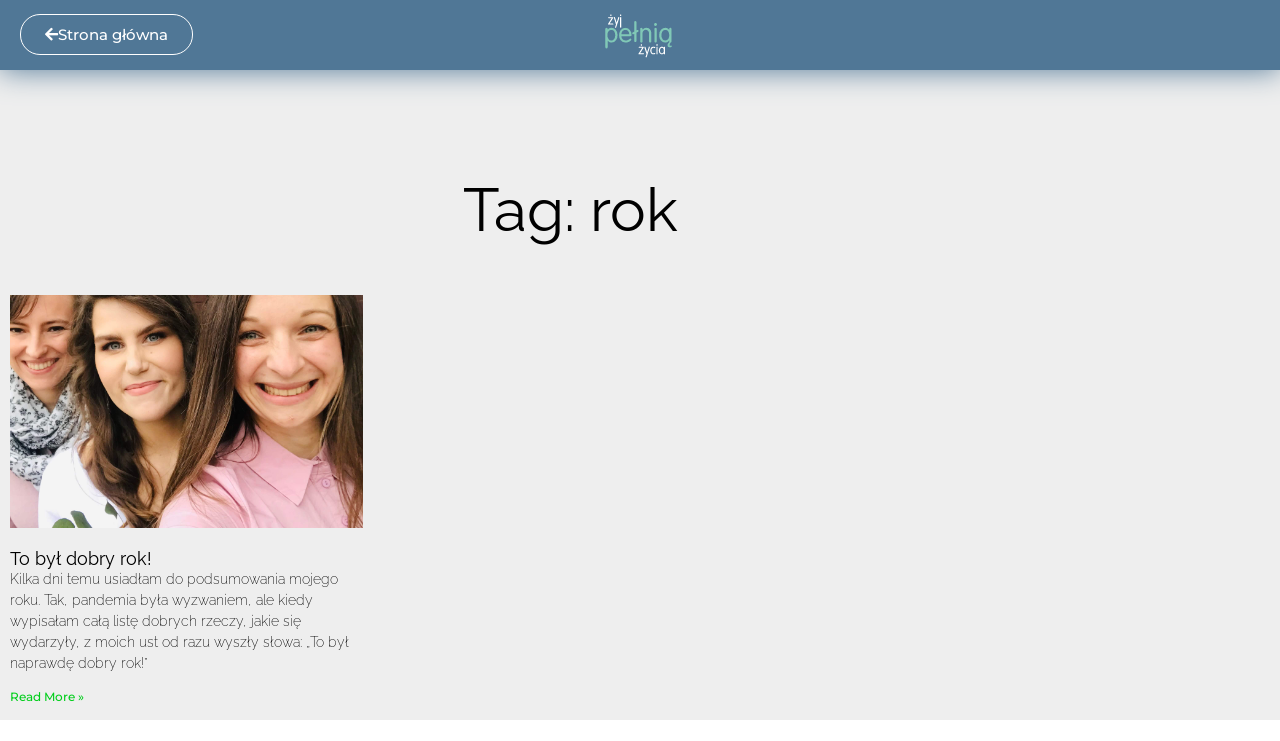

--- FILE ---
content_type: text/css
request_url: https://zyjpelnia.org/wp-content/uploads/elementor/css/post-3427.css?ver=1768956199
body_size: 1739
content:
.elementor-3427 .elementor-element.elementor-element-5b733cd5:not(.elementor-motion-effects-element-type-background), .elementor-3427 .elementor-element.elementor-element-5b733cd5 > .elementor-motion-effects-container > .elementor-motion-effects-layer{background-color:#54595f;}.elementor-3427 .elementor-element.elementor-element-5b733cd5{transition:background 0.3s, border 0.3s, border-radius 0.3s, box-shadow 0.3s;padding:60px 50px 60px 50px;}.elementor-3427 .elementor-element.elementor-element-5b733cd5 > .elementor-background-overlay{transition:background 0.3s, border-radius 0.3s, opacity 0.3s;}.elementor-bc-flex-widget .elementor-3427 .elementor-element.elementor-element-7de1f4b1.elementor-column .elementor-widget-wrap{align-items:flex-start;}.elementor-3427 .elementor-element.elementor-element-7de1f4b1.elementor-column.elementor-element[data-element_type="column"] > .elementor-widget-wrap.elementor-element-populated{align-content:flex-start;align-items:flex-start;}.elementor-widget-heading .elementor-heading-title{font-family:var( --e-global-typography-primary-font-family ), Sans-serif;font-weight:var( --e-global-typography-primary-font-weight );color:var( --e-global-color-primary );}.elementor-3427 .elementor-element.elementor-element-49c50adc .elementor-heading-title{font-size:15px;font-weight:400;text-transform:uppercase;color:#ffffff;}.elementor-widget-icon-list .elementor-icon-list-item:not(:last-child):after{border-color:var( --e-global-color-text );}.elementor-widget-icon-list .elementor-icon-list-icon i{color:var( --e-global-color-primary );}.elementor-widget-icon-list .elementor-icon-list-icon svg{fill:var( --e-global-color-primary );}.elementor-widget-icon-list .elementor-icon-list-item > .elementor-icon-list-text, .elementor-widget-icon-list .elementor-icon-list-item > a{font-family:var( --e-global-typography-text-font-family ), Sans-serif;font-weight:var( --e-global-typography-text-font-weight );}.elementor-widget-icon-list .elementor-icon-list-text{color:var( --e-global-color-secondary );}.elementor-3427 .elementor-element.elementor-element-b9529de .elementor-icon-list-items:not(.elementor-inline-items) .elementor-icon-list-item:not(:last-child){padding-block-end:calc(5px/2);}.elementor-3427 .elementor-element.elementor-element-b9529de .elementor-icon-list-items:not(.elementor-inline-items) .elementor-icon-list-item:not(:first-child){margin-block-start:calc(5px/2);}.elementor-3427 .elementor-element.elementor-element-b9529de .elementor-icon-list-items.elementor-inline-items .elementor-icon-list-item{margin-inline:calc(5px/2);}.elementor-3427 .elementor-element.elementor-element-b9529de .elementor-icon-list-items.elementor-inline-items{margin-inline:calc(-5px/2);}.elementor-3427 .elementor-element.elementor-element-b9529de .elementor-icon-list-items.elementor-inline-items .elementor-icon-list-item:after{inset-inline-end:calc(-5px/2);}.elementor-3427 .elementor-element.elementor-element-b9529de .elementor-icon-list-icon i{transition:color 0.3s;}.elementor-3427 .elementor-element.elementor-element-b9529de .elementor-icon-list-icon svg{transition:fill 0.3s;}.elementor-3427 .elementor-element.elementor-element-b9529de{--e-icon-list-icon-size:6px;--icon-vertical-offset:0px;}.elementor-3427 .elementor-element.elementor-element-b9529de .elementor-icon-list-icon{padding-inline-end:0px;}.elementor-3427 .elementor-element.elementor-element-b9529de .elementor-icon-list-item > .elementor-icon-list-text, .elementor-3427 .elementor-element.elementor-element-b9529de .elementor-icon-list-item > a{font-size:14px;font-weight:300;}.elementor-3427 .elementor-element.elementor-element-b9529de .elementor-icon-list-text{color:rgba(255,255,255,0.45);transition:color 0.3s;}.elementor-3427 .elementor-element.elementor-element-4c1bb8bd > .elementor-widget-container{margin:0px 0px 0px 0px;}.elementor-3427 .elementor-element.elementor-element-4c1bb8bd .elementor-icon-list-items:not(.elementor-inline-items) .elementor-icon-list-item:not(:last-child){padding-block-end:calc(2px/2);}.elementor-3427 .elementor-element.elementor-element-4c1bb8bd .elementor-icon-list-items:not(.elementor-inline-items) .elementor-icon-list-item:not(:first-child){margin-block-start:calc(2px/2);}.elementor-3427 .elementor-element.elementor-element-4c1bb8bd .elementor-icon-list-items.elementor-inline-items .elementor-icon-list-item{margin-inline:calc(2px/2);}.elementor-3427 .elementor-element.elementor-element-4c1bb8bd .elementor-icon-list-items.elementor-inline-items{margin-inline:calc(-2px/2);}.elementor-3427 .elementor-element.elementor-element-4c1bb8bd .elementor-icon-list-items.elementor-inline-items .elementor-icon-list-item:after{inset-inline-end:calc(-2px/2);}.elementor-3427 .elementor-element.elementor-element-4c1bb8bd .elementor-icon-list-icon i{color:#51c6ab;transition:color 0.3s;}.elementor-3427 .elementor-element.elementor-element-4c1bb8bd .elementor-icon-list-icon svg{fill:#51c6ab;transition:fill 0.3s;}.elementor-3427 .elementor-element.elementor-element-4c1bb8bd{--e-icon-list-icon-size:6px;--icon-vertical-offset:0px;}.elementor-3427 .elementor-element.elementor-element-4c1bb8bd .elementor-icon-list-icon{padding-inline-end:0px;}.elementor-3427 .elementor-element.elementor-element-4c1bb8bd .elementor-icon-list-item > .elementor-icon-list-text, .elementor-3427 .elementor-element.elementor-element-4c1bb8bd .elementor-icon-list-item > a{font-size:14px;font-weight:400;line-height:1.7em;}.elementor-3427 .elementor-element.elementor-element-4c1bb8bd .elementor-icon-list-text{color:rgba(255,255,255,0.8);transition:color 0.3s;}.elementor-bc-flex-widget .elementor-3427 .elementor-element.elementor-element-374dd07e.elementor-column .elementor-widget-wrap{align-items:flex-start;}.elementor-3427 .elementor-element.elementor-element-374dd07e.elementor-column.elementor-element[data-element_type="column"] > .elementor-widget-wrap.elementor-element-populated{align-content:flex-start;align-items:flex-start;}.elementor-bc-flex-widget .elementor-3427 .elementor-element.elementor-element-41a88a3d.elementor-column .elementor-widget-wrap{align-items:flex-start;}.elementor-3427 .elementor-element.elementor-element-41a88a3d.elementor-column.elementor-element[data-element_type="column"] > .elementor-widget-wrap.elementor-element-populated{align-content:flex-start;align-items:flex-start;}.elementor-3427 .elementor-element.elementor-element-2f1658e7 .elementor-heading-title{font-size:15px;font-weight:400;text-transform:uppercase;color:#ffffff;}.elementor-widget-text-editor{font-family:var( --e-global-typography-text-font-family ), Sans-serif;font-weight:var( --e-global-typography-text-font-weight );color:var( --e-global-color-text );}.elementor-widget-text-editor.elementor-drop-cap-view-stacked .elementor-drop-cap{background-color:var( --e-global-color-primary );}.elementor-widget-text-editor.elementor-drop-cap-view-framed .elementor-drop-cap, .elementor-widget-text-editor.elementor-drop-cap-view-default .elementor-drop-cap{color:var( --e-global-color-primary );border-color:var( --e-global-color-primary );}.elementor-3427 .elementor-element.elementor-element-70a0cf4d > .elementor-widget-container{margin:0px 0px 0px 0px;padding:0px 0px 0px 0px;}.elementor-3427 .elementor-element.elementor-element-70a0cf4d{font-size:14px;font-weight:300;color:#a0a0a0;}.elementor-widget-form .elementor-field-group > label, .elementor-widget-form .elementor-field-subgroup label{color:var( --e-global-color-text );}.elementor-widget-form .elementor-field-group > label{font-family:var( --e-global-typography-text-font-family ), Sans-serif;font-weight:var( --e-global-typography-text-font-weight );}.elementor-widget-form .elementor-field-type-html{color:var( --e-global-color-text );font-family:var( --e-global-typography-text-font-family ), Sans-serif;font-weight:var( --e-global-typography-text-font-weight );}.elementor-widget-form .elementor-field-group .elementor-field{color:var( --e-global-color-text );}.elementor-widget-form .elementor-field-group .elementor-field, .elementor-widget-form .elementor-field-subgroup label{font-family:var( --e-global-typography-text-font-family ), Sans-serif;font-weight:var( --e-global-typography-text-font-weight );}.elementor-widget-form .elementor-button{font-family:var( --e-global-typography-accent-font-family ), Sans-serif;font-weight:var( --e-global-typography-accent-font-weight );}.elementor-widget-form .e-form__buttons__wrapper__button-next{background-color:var( --e-global-color-accent );}.elementor-widget-form .elementor-button[type="submit"]{background-color:var( --e-global-color-accent );}.elementor-widget-form .e-form__buttons__wrapper__button-previous{background-color:var( --e-global-color-accent );}.elementor-widget-form .elementor-message{font-family:var( --e-global-typography-text-font-family ), Sans-serif;font-weight:var( --e-global-typography-text-font-weight );}.elementor-widget-form .e-form__indicators__indicator, .elementor-widget-form .e-form__indicators__indicator__label{font-family:var( --e-global-typography-accent-font-family ), Sans-serif;font-weight:var( --e-global-typography-accent-font-weight );}.elementor-widget-form{--e-form-steps-indicator-inactive-primary-color:var( --e-global-color-text );--e-form-steps-indicator-active-primary-color:var( --e-global-color-accent );--e-form-steps-indicator-completed-primary-color:var( --e-global-color-accent );--e-form-steps-indicator-progress-color:var( --e-global-color-accent );--e-form-steps-indicator-progress-background-color:var( --e-global-color-text );--e-form-steps-indicator-progress-meter-color:var( --e-global-color-text );}.elementor-widget-form .e-form__indicators__indicator__progress__meter{font-family:var( --e-global-typography-accent-font-family ), Sans-serif;font-weight:var( --e-global-typography-accent-font-weight );}.elementor-3427 .elementor-element.elementor-element-308f94ca .elementor-button-content-wrapper{flex-direction:row;}.elementor-3427 .elementor-element.elementor-element-308f94ca .elementor-field-group{padding-right:calc( 10px/2 );padding-left:calc( 10px/2 );margin-bottom:11px;}.elementor-3427 .elementor-element.elementor-element-308f94ca .elementor-form-fields-wrapper{margin-left:calc( -10px/2 );margin-right:calc( -10px/2 );margin-bottom:-11px;}.elementor-3427 .elementor-element.elementor-element-308f94ca .elementor-field-group.recaptcha_v3-bottomleft, .elementor-3427 .elementor-element.elementor-element-308f94ca .elementor-field-group.recaptcha_v3-bottomright{margin-bottom:0;}body.rtl .elementor-3427 .elementor-element.elementor-element-308f94ca .elementor-labels-inline .elementor-field-group > label{padding-left:0px;}body:not(.rtl) .elementor-3427 .elementor-element.elementor-element-308f94ca .elementor-labels-inline .elementor-field-group > label{padding-right:0px;}body .elementor-3427 .elementor-element.elementor-element-308f94ca .elementor-labels-above .elementor-field-group > label{padding-bottom:0px;}.elementor-3427 .elementor-element.elementor-element-308f94ca .elementor-field-group > label, .elementor-3427 .elementor-element.elementor-element-308f94ca .elementor-field-subgroup label{color:#ffffff;}.elementor-3427 .elementor-element.elementor-element-308f94ca .elementor-field-group > label{font-size:12px;}.elementor-3427 .elementor-element.elementor-element-308f94ca .elementor-field-type-html{padding-bottom:0px;}.elementor-3427 .elementor-element.elementor-element-308f94ca .elementor-field-group .elementor-field{color:#ffffff;}.elementor-3427 .elementor-element.elementor-element-308f94ca .elementor-field-group .elementor-field, .elementor-3427 .elementor-element.elementor-element-308f94ca .elementor-field-subgroup label{font-size:14px;font-weight:300;}.elementor-3427 .elementor-element.elementor-element-308f94ca .elementor-field-group .elementor-field:not(.elementor-select-wrapper){background-color:rgba(255,255,255,0.09);border-width:0px 0px 0px 0px;border-radius:0px 0px 0px 0px;}.elementor-3427 .elementor-element.elementor-element-308f94ca .elementor-field-group .elementor-select-wrapper select{background-color:rgba(255,255,255,0.09);border-width:0px 0px 0px 0px;border-radius:0px 0px 0px 0px;}.elementor-3427 .elementor-element.elementor-element-308f94ca .elementor-button{font-size:14px;font-weight:600;text-transform:uppercase;border-radius:0px 0px 0px 0px;}.elementor-3427 .elementor-element.elementor-element-308f94ca .e-form__buttons__wrapper__button-next{background-color:#51c6ab;color:#ffffff;}.elementor-3427 .elementor-element.elementor-element-308f94ca .elementor-button[type="submit"]{background-color:#51c6ab;color:#ffffff;}.elementor-3427 .elementor-element.elementor-element-308f94ca .elementor-button[type="submit"] svg *{fill:#ffffff;}.elementor-3427 .elementor-element.elementor-element-308f94ca .e-form__buttons__wrapper__button-previous{color:#ffffff;}.elementor-3427 .elementor-element.elementor-element-308f94ca .e-form__buttons__wrapper__button-next:hover{background-color:#ffffff;color:#f49ac3;}.elementor-3427 .elementor-element.elementor-element-308f94ca .elementor-button[type="submit"]:hover{background-color:#ffffff;color:#f49ac3;}.elementor-3427 .elementor-element.elementor-element-308f94ca .elementor-button[type="submit"]:hover svg *{fill:#f49ac3;}.elementor-3427 .elementor-element.elementor-element-308f94ca .e-form__buttons__wrapper__button-previous:hover{color:#ffffff;}.elementor-3427 .elementor-element.elementor-element-308f94ca .elementor-message.elementor-message-success{color:#45E011;}.elementor-3427 .elementor-element.elementor-element-308f94ca .elementor-message.elementor-message-danger{color:#D23B3B;}.elementor-3427 .elementor-element.elementor-element-308f94ca .elementor-message.elementor-help-inline{color:#D5AC2E;}.elementor-3427 .elementor-element.elementor-element-308f94ca{--e-form-steps-indicators-spacing:20px;--e-form-steps-indicator-padding:30px;--e-form-steps-indicator-inactive-secondary-color:#ffffff;--e-form-steps-indicator-active-secondary-color:#ffffff;--e-form-steps-indicator-completed-secondary-color:#ffffff;--e-form-steps-divider-width:1px;--e-form-steps-divider-gap:10px;}.elementor-3427 .elementor-element.elementor-element-10d3a126 > .elementor-container > .elementor-column > .elementor-widget-wrap{align-content:center;align-items:center;}.elementor-3427 .elementor-element.elementor-element-10d3a126:not(.elementor-motion-effects-element-type-background), .elementor-3427 .elementor-element.elementor-element-10d3a126 > .elementor-motion-effects-container > .elementor-motion-effects-layer{background-color:#43464c;}.elementor-3427 .elementor-element.elementor-element-10d3a126 > .elementor-container{min-height:50px;}.elementor-3427 .elementor-element.elementor-element-10d3a126{transition:background 0.3s, border 0.3s, border-radius 0.3s, box-shadow 0.3s;}.elementor-3427 .elementor-element.elementor-element-10d3a126 > .elementor-background-overlay{transition:background 0.3s, border-radius 0.3s, opacity 0.3s;}.elementor-3427 .elementor-element.elementor-element-51412aa8 .elementor-icon-list-items:not(.elementor-inline-items) .elementor-icon-list-item:not(:last-child){padding-block-end:calc(40px/2);}.elementor-3427 .elementor-element.elementor-element-51412aa8 .elementor-icon-list-items:not(.elementor-inline-items) .elementor-icon-list-item:not(:first-child){margin-block-start:calc(40px/2);}.elementor-3427 .elementor-element.elementor-element-51412aa8 .elementor-icon-list-items.elementor-inline-items .elementor-icon-list-item{margin-inline:calc(40px/2);}.elementor-3427 .elementor-element.elementor-element-51412aa8 .elementor-icon-list-items.elementor-inline-items{margin-inline:calc(-40px/2);}.elementor-3427 .elementor-element.elementor-element-51412aa8 .elementor-icon-list-items.elementor-inline-items .elementor-icon-list-item:after{inset-inline-end:calc(-40px/2);}.elementor-3427 .elementor-element.elementor-element-51412aa8 .elementor-icon-list-item:not(:last-child):after{content:"";border-color:#5E5E5E;}.elementor-3427 .elementor-element.elementor-element-51412aa8 .elementor-icon-list-items:not(.elementor-inline-items) .elementor-icon-list-item:not(:last-child):after{border-block-start-style:solid;border-block-start-width:1px;}.elementor-3427 .elementor-element.elementor-element-51412aa8 .elementor-icon-list-items.elementor-inline-items .elementor-icon-list-item:not(:last-child):after{border-inline-start-style:solid;}.elementor-3427 .elementor-element.elementor-element-51412aa8 .elementor-inline-items .elementor-icon-list-item:not(:last-child):after{border-inline-start-width:1px;}.elementor-3427 .elementor-element.elementor-element-51412aa8 .elementor-icon-list-icon i{transition:color 0.3s;}.elementor-3427 .elementor-element.elementor-element-51412aa8 .elementor-icon-list-icon svg{transition:fill 0.3s;}.elementor-3427 .elementor-element.elementor-element-51412aa8{--e-icon-list-icon-size:6px;--icon-vertical-offset:0px;}.elementor-3427 .elementor-element.elementor-element-51412aa8 .elementor-icon-list-icon{padding-inline-end:0px;}.elementor-3427 .elementor-element.elementor-element-51412aa8 .elementor-icon-list-item > .elementor-icon-list-text, .elementor-3427 .elementor-element.elementor-element-51412aa8 .elementor-icon-list-item > a{font-size:14px;font-weight:300;}.elementor-3427 .elementor-element.elementor-element-51412aa8 .elementor-icon-list-text{color:rgba(255,255,255,0.45);transition:color 0.3s;}.elementor-theme-builder-content-area{height:400px;}.elementor-location-header:before, .elementor-location-footer:before{content:"";display:table;clear:both;}@media(max-width:1024px){.elementor-3427 .elementor-element.elementor-element-5b733cd5{padding:50px 20px 50px 20px;}.elementor-3427 .elementor-element.elementor-element-7de1f4b1 > .elementor-element-populated{margin:0px 0px 40px 0px;--e-column-margin-right:0px;--e-column-margin-left:0px;}.elementor-3427 .elementor-element.elementor-element-b9529de .elementor-icon-list-item > .elementor-icon-list-text, .elementor-3427 .elementor-element.elementor-element-b9529de .elementor-icon-list-item > a{font-size:13px;}.elementor-3427 .elementor-element.elementor-element-4c1bb8bd .elementor-icon-list-items:not(.elementor-inline-items) .elementor-icon-list-item:not(:last-child){padding-block-end:calc(12px/2);}.elementor-3427 .elementor-element.elementor-element-4c1bb8bd .elementor-icon-list-items:not(.elementor-inline-items) .elementor-icon-list-item:not(:first-child){margin-block-start:calc(12px/2);}.elementor-3427 .elementor-element.elementor-element-4c1bb8bd .elementor-icon-list-items.elementor-inline-items .elementor-icon-list-item{margin-inline:calc(12px/2);}.elementor-3427 .elementor-element.elementor-element-4c1bb8bd .elementor-icon-list-items.elementor-inline-items{margin-inline:calc(-12px/2);}.elementor-3427 .elementor-element.elementor-element-4c1bb8bd .elementor-icon-list-items.elementor-inline-items .elementor-icon-list-item:after{inset-inline-end:calc(-12px/2);}.elementor-3427 .elementor-element.elementor-element-4c1bb8bd .elementor-icon-list-item > .elementor-icon-list-text, .elementor-3427 .elementor-element.elementor-element-4c1bb8bd .elementor-icon-list-item > a{font-size:13px;}.elementor-3427 .elementor-element.elementor-element-374dd07e > .elementor-element-populated{margin:0px 0px 0px 0px;--e-column-margin-right:0px;--e-column-margin-left:0px;}.elementor-3427 .elementor-element.elementor-element-41a88a3d > .elementor-element-populated{margin:40px 0px 0px 0px;--e-column-margin-right:0px;--e-column-margin-left:0px;}.elementor-3427 .elementor-element.elementor-element-10d3a126{padding:0px 20px 0px 20px;}.elementor-3427 .elementor-element.elementor-element-51412aa8 .elementor-icon-list-item > .elementor-icon-list-text, .elementor-3427 .elementor-element.elementor-element-51412aa8 .elementor-icon-list-item > a{font-size:13px;}}@media(max-width:767px){.elementor-3427 .elementor-element.elementor-element-5b733cd5{padding:40px 15px 40px 15px;}.elementor-3427 .elementor-element.elementor-element-7de1f4b1{width:100%;}.elementor-3427 .elementor-element.elementor-element-7de1f4b1 > .elementor-element-populated{margin:0px 0px 040px 0px;--e-column-margin-right:0px;--e-column-margin-left:0px;}.elementor-3427 .elementor-element.elementor-element-374dd07e{width:33%;}.elementor-3427 .elementor-element.elementor-element-41a88a3d > .elementor-element-populated{margin:40px 0px 0px 0px;--e-column-margin-right:0px;--e-column-margin-left:0px;}.elementor-3427 .elementor-element.elementor-element-51412aa8 .elementor-icon-list-items:not(.elementor-inline-items) .elementor-icon-list-item:not(:last-child){padding-block-end:calc(20px/2);}.elementor-3427 .elementor-element.elementor-element-51412aa8 .elementor-icon-list-items:not(.elementor-inline-items) .elementor-icon-list-item:not(:first-child){margin-block-start:calc(20px/2);}.elementor-3427 .elementor-element.elementor-element-51412aa8 .elementor-icon-list-items.elementor-inline-items .elementor-icon-list-item{margin-inline:calc(20px/2);}.elementor-3427 .elementor-element.elementor-element-51412aa8 .elementor-icon-list-items.elementor-inline-items{margin-inline:calc(-20px/2);}.elementor-3427 .elementor-element.elementor-element-51412aa8 .elementor-icon-list-items.elementor-inline-items .elementor-icon-list-item:after{inset-inline-end:calc(-20px/2);}}@media(min-width:768px){.elementor-3427 .elementor-element.elementor-element-7de1f4b1{width:28.75%;}.elementor-3427 .elementor-element.elementor-element-374dd07e{width:22.126%;}.elementor-3427 .elementor-element.elementor-element-41a88a3d{width:49.12%;}}@media(max-width:1024px) and (min-width:768px){.elementor-3427 .elementor-element.elementor-element-7de1f4b1{width:100%;}.elementor-3427 .elementor-element.elementor-element-374dd07e{width:33%;}.elementor-3427 .elementor-element.elementor-element-41a88a3d{width:100%;}}

--- FILE ---
content_type: text/css
request_url: https://zyjpelnia.org/wp-content/uploads/elementor/css/post-1068.css?ver=1768956537
body_size: 469
content:
.elementor-1068 .elementor-element.elementor-element-15e39bcc:not(.elementor-motion-effects-element-type-background), .elementor-1068 .elementor-element.elementor-element-15e39bcc > .elementor-motion-effects-container > .elementor-motion-effects-layer{background-color:#eeeeee;}.elementor-1068 .elementor-element.elementor-element-15e39bcc{transition:background 0.3s, border 0.3s, border-radius 0.3s, box-shadow 0.3s;padding:100px 0px 100px 0px;}.elementor-1068 .elementor-element.elementor-element-15e39bcc > .elementor-background-overlay{transition:background 0.3s, border-radius 0.3s, opacity 0.3s;}.elementor-widget-theme-archive-title .elementor-heading-title{font-family:var( --e-global-typography-primary-font-family ), Sans-serif;font-weight:var( --e-global-typography-primary-font-weight );color:var( --e-global-color-primary );}.elementor-1068 .elementor-element.elementor-element-7c452814{text-align:center;}.elementor-1068 .elementor-element.elementor-element-7c452814 .elementor-heading-title{font-size:60px;color:#000000;}.elementor-widget-archive-posts .elementor-button{background-color:var( --e-global-color-accent );font-family:var( --e-global-typography-accent-font-family ), Sans-serif;font-weight:var( --e-global-typography-accent-font-weight );}.elementor-widget-archive-posts .elementor-post__title, .elementor-widget-archive-posts .elementor-post__title a{color:var( --e-global-color-secondary );font-family:var( --e-global-typography-primary-font-family ), Sans-serif;font-weight:var( --e-global-typography-primary-font-weight );}.elementor-widget-archive-posts .elementor-post__meta-data{font-family:var( --e-global-typography-secondary-font-family ), Sans-serif;font-weight:var( --e-global-typography-secondary-font-weight );}.elementor-widget-archive-posts .elementor-post__excerpt p{font-family:var( --e-global-typography-text-font-family ), Sans-serif;font-weight:var( --e-global-typography-text-font-weight );}.elementor-widget-archive-posts .elementor-post__read-more{color:var( --e-global-color-accent );}.elementor-widget-archive-posts a.elementor-post__read-more{font-family:var( --e-global-typography-accent-font-family ), Sans-serif;font-weight:var( --e-global-typography-accent-font-weight );}.elementor-widget-archive-posts .elementor-post__card .elementor-post__badge{background-color:var( --e-global-color-accent );font-family:var( --e-global-typography-accent-font-family ), Sans-serif;font-weight:var( --e-global-typography-accent-font-weight );}.elementor-widget-archive-posts .elementor-pagination{font-family:var( --e-global-typography-secondary-font-family ), Sans-serif;font-weight:var( --e-global-typography-secondary-font-weight );}.elementor-widget-archive-posts .e-load-more-message{font-family:var( --e-global-typography-secondary-font-family ), Sans-serif;font-weight:var( --e-global-typography-secondary-font-weight );}.elementor-widget-archive-posts .elementor-posts-nothing-found{color:var( --e-global-color-text );font-family:var( --e-global-typography-text-font-family ), Sans-serif;font-weight:var( --e-global-typography-text-font-weight );}.elementor-1068 .elementor-element.elementor-element-125c71e8{--grid-row-gap:35px;--grid-column-gap:30px;}.elementor-1068 .elementor-element.elementor-element-125c71e8 > .elementor-widget-container{margin:35px 0px 0px 0px;}.elementor-1068 .elementor-element.elementor-element-125c71e8 .elementor-posts-container .elementor-post__thumbnail{padding-bottom:calc( 0.66 * 100% );}.elementor-1068 .elementor-element.elementor-element-125c71e8:after{content:"0.66";}.elementor-1068 .elementor-element.elementor-element-125c71e8 .elementor-post__thumbnail__link{width:100%;}.elementor-1068 .elementor-element.elementor-element-125c71e8.elementor-posts--thumbnail-left .elementor-post__thumbnail__link{margin-right:20px;}.elementor-1068 .elementor-element.elementor-element-125c71e8.elementor-posts--thumbnail-right .elementor-post__thumbnail__link{margin-left:20px;}.elementor-1068 .elementor-element.elementor-element-125c71e8.elementor-posts--thumbnail-top .elementor-post__thumbnail__link{margin-bottom:20px;}.elementor-1068 .elementor-element.elementor-element-125c71e8 .elementor-post__title, .elementor-1068 .elementor-element.elementor-element-125c71e8 .elementor-post__title a{color:#000000;}.elementor-1068 .elementor-element.elementor-element-125c71e8 .elementor-post__excerpt p{color:#000000;}.elementor-1068 .elementor-element.elementor-element-125c71e8 .elementor-post__read-more{color:#00ce1b;}.elementor-1068 .elementor-element.elementor-element-125c71e8 .elementor-pagination{text-align:center;}.elementor-1068 .elementor-element.elementor-element-125c71e8 .elementor-pagination .page-numbers:not(.dots){color:#000000;}.elementor-1068 .elementor-element.elementor-element-125c71e8 .elementor-pagination a.page-numbers:hover{color:#00ce1b;}.elementor-1068 .elementor-element.elementor-element-125c71e8 .elementor-pagination .page-numbers.current{color:#00ce1b;}body:not(.rtl) .elementor-1068 .elementor-element.elementor-element-125c71e8 .elementor-pagination .page-numbers:not(:first-child){margin-left:calc( 10px/2 );}body:not(.rtl) .elementor-1068 .elementor-element.elementor-element-125c71e8 .elementor-pagination .page-numbers:not(:last-child){margin-right:calc( 10px/2 );}body.rtl .elementor-1068 .elementor-element.elementor-element-125c71e8 .elementor-pagination .page-numbers:not(:first-child){margin-right:calc( 10px/2 );}body.rtl .elementor-1068 .elementor-element.elementor-element-125c71e8 .elementor-pagination .page-numbers:not(:last-child){margin-left:calc( 10px/2 );}@media(max-width:1024px){.elementor-1068 .elementor-element.elementor-element-15e39bcc{padding:100px 25px 100px 25px;}.elementor-1068 .elementor-element.elementor-element-125c71e8 .elementor-post__thumbnail__link{width:100%;}}@media(max-width:767px){.elementor-1068 .elementor-element.elementor-element-15e39bcc{padding:50px 15px 50px 15px;}.elementor-1068 .elementor-element.elementor-element-7c452814 .elementor-heading-title{font-size:45px;}.elementor-1068 .elementor-element.elementor-element-125c71e8 .elementor-posts-container .elementor-post__thumbnail{padding-bottom:calc( 0.5 * 100% );}.elementor-1068 .elementor-element.elementor-element-125c71e8:after{content:"0.5";}.elementor-1068 .elementor-element.elementor-element-125c71e8 .elementor-post__thumbnail__link{width:100%;}}